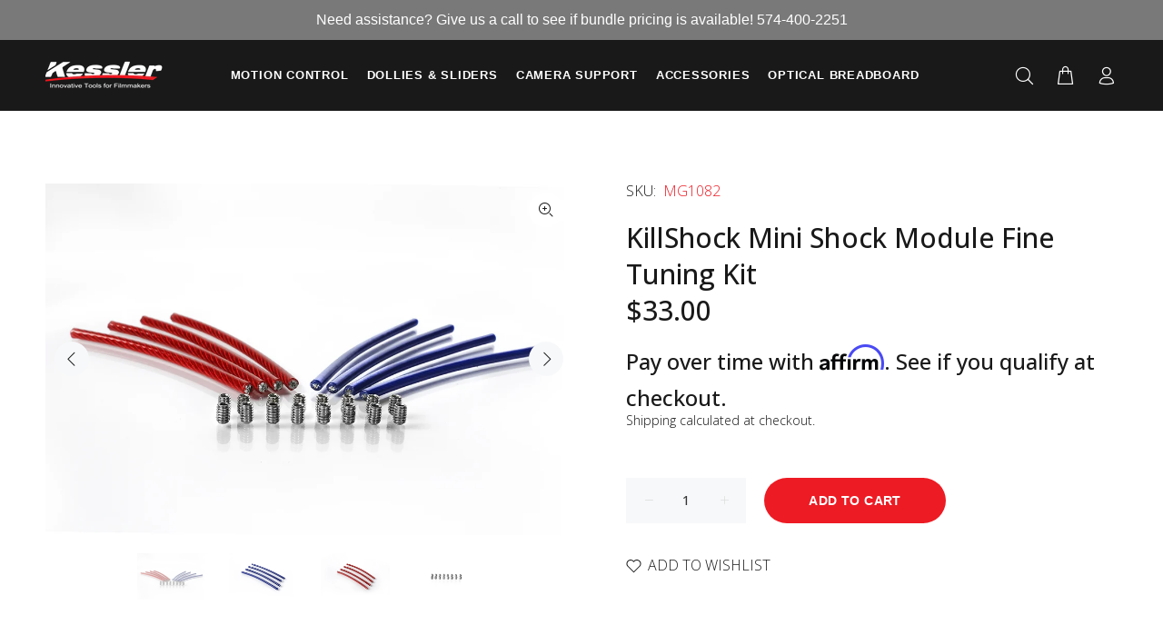

--- FILE ---
content_type: text/javascript; charset=utf-8
request_url: https://kesslercrane.com/products/killshock-mini-shock-module-fine-tuning-kit.js
body_size: 663
content:
{"id":6585557483670,"title":"KillShock Mini Shock Module Fine Tuning Kit","handle":"killshock-mini-shock-module-fine-tuning-kit","description":"\u003cstyle\u003e\n.embed-youtube {\n    position: relative;\n    padding-bottom: 56.25%; \/* - 16:9 aspect ratio (most common) *\/\n    \/* padding-bottom: 62.5%; - 16:10 aspect ratio *\/\n    \/* padding-bottom: 75%; - 4:3 aspect ratio *\/\n    padding-top: 30px;\n    height: 0;\n    overflow: hidden;\n}\n\n.embed-youtube iframe,\n.embed-youtube object,\n.embed-youtube embed {\n    border: 0;\n    position: absolute;\n    top: 0;\n    left: 0;\n    width: 100%;\n    height: 100%;\n}\n  p.hide-me { \n\tdisplay: none; \n} \n\u003c\/style\u003e\n\u003cp class=\"hide-me\"\u003e\n  kill shock\n\u003c\/p\u003e\nKillShock Mini Shock Module Fine Tuning Kit includes 8 additional shock module cables (4) medium-duty red cables and (4) light-duty blue cables to allow for dialing in the shock module configuration specific to your payload.","published_at":"2021-03-13T21:32:35-05:00","created_at":"2021-03-13T21:32:35-05:00","vendor":"Kessler Crane","type":"Accessories","tags":["Accessories","consumer_product","KillShock Mini","Mounting \u0026 Grip"],"price":3300,"price_min":3300,"price_max":3300,"available":true,"price_varies":false,"compare_at_price":null,"compare_at_price_min":0,"compare_at_price_max":0,"compare_at_price_varies":false,"variants":[{"id":39398498369686,"title":"Default Title","option1":"Default Title","option2":null,"option3":null,"sku":"MG1082","requires_shipping":true,"taxable":true,"featured_image":null,"available":true,"name":"KillShock Mini Shock Module Fine Tuning Kit","public_title":null,"options":["Default Title"],"price":3300,"weight":454,"compare_at_price":null,"inventory_management":"shopify","barcode":"","requires_selling_plan":false,"selling_plan_allocations":[]}],"images":["\/\/cdn.shopify.com\/s\/files\/1\/0533\/1940\/1622\/products\/01_mg1082-_killshock_mini_shock_module_fine_tuning_kit.jpg?v=1615689314","\/\/cdn.shopify.com\/s\/files\/1\/0533\/1940\/1622\/products\/03_mg1082-_killshock_mini_shock_module_fine_tuning_kit.jpg?v=1615689314","\/\/cdn.shopify.com\/s\/files\/1\/0533\/1940\/1622\/products\/02_mg1082-_killshock_mini_shock_module_fine_tuning_kit.jpg?v=1615689314","\/\/cdn.shopify.com\/s\/files\/1\/0533\/1940\/1622\/products\/04_mg1082-_killshock_mini_shock_module_fine_tuning_kit.jpg?v=1615689314"],"featured_image":"\/\/cdn.shopify.com\/s\/files\/1\/0533\/1940\/1622\/products\/01_mg1082-_killshock_mini_shock_module_fine_tuning_kit.jpg?v=1615689314","options":[{"name":"Title","position":1,"values":["Default Title"]}],"url":"\/products\/killshock-mini-shock-module-fine-tuning-kit","media":[{"alt":null,"id":20462537244822,"position":1,"preview_image":{"aspect_ratio":1.5,"height":768,"width":1152,"src":"https:\/\/cdn.shopify.com\/s\/files\/1\/0533\/1940\/1622\/products\/01_mg1082-_killshock_mini_shock_module_fine_tuning_kit.jpg?v=1615689314"},"aspect_ratio":1.5,"height":768,"media_type":"image","src":"https:\/\/cdn.shopify.com\/s\/files\/1\/0533\/1940\/1622\/products\/01_mg1082-_killshock_mini_shock_module_fine_tuning_kit.jpg?v=1615689314","width":1152},{"alt":null,"id":20462537277590,"position":2,"preview_image":{"aspect_ratio":1.5,"height":768,"width":1152,"src":"https:\/\/cdn.shopify.com\/s\/files\/1\/0533\/1940\/1622\/products\/03_mg1082-_killshock_mini_shock_module_fine_tuning_kit.jpg?v=1615689314"},"aspect_ratio":1.5,"height":768,"media_type":"image","src":"https:\/\/cdn.shopify.com\/s\/files\/1\/0533\/1940\/1622\/products\/03_mg1082-_killshock_mini_shock_module_fine_tuning_kit.jpg?v=1615689314","width":1152},{"alt":null,"id":20462537310358,"position":3,"preview_image":{"aspect_ratio":1.5,"height":768,"width":1152,"src":"https:\/\/cdn.shopify.com\/s\/files\/1\/0533\/1940\/1622\/products\/02_mg1082-_killshock_mini_shock_module_fine_tuning_kit.jpg?v=1615689314"},"aspect_ratio":1.5,"height":768,"media_type":"image","src":"https:\/\/cdn.shopify.com\/s\/files\/1\/0533\/1940\/1622\/products\/02_mg1082-_killshock_mini_shock_module_fine_tuning_kit.jpg?v=1615689314","width":1152},{"alt":null,"id":20462537343126,"position":4,"preview_image":{"aspect_ratio":1.5,"height":960,"width":1440,"src":"https:\/\/cdn.shopify.com\/s\/files\/1\/0533\/1940\/1622\/products\/04_mg1082-_killshock_mini_shock_module_fine_tuning_kit.jpg?v=1615689314"},"aspect_ratio":1.5,"height":960,"media_type":"image","src":"https:\/\/cdn.shopify.com\/s\/files\/1\/0533\/1940\/1622\/products\/04_mg1082-_killshock_mini_shock_module_fine_tuning_kit.jpg?v=1615689314","width":1440}],"requires_selling_plan":false,"selling_plan_groups":[]}

--- FILE ---
content_type: text/javascript
request_url: https://kesslercrane.com/cdn/shop/t/13/assets/custom_cpb.js?v=122150516025421927191726878060
body_size: 1755
content:
window.onscroll=function(){myFunction()};var header=document.querySelector(".buy-now-banner"),sticky=header?.offsetTop;function myFunction(){window.pageYOffset>sticky?header?.classList.add("sticky"):header?.classList.remove("sticky")}const clickMenuFunc=()=>{};document.addEventListener("DOMContentLoaded",function(){var levelOneLinks=document.querySelectorAll(".mm-next-level");Array.from(levelOneLinks).forEach(link=>{link.addEventListener("click",clickMenuFunc)})},!1);var numberOfSteps=0,tabIndex=0,newEl,optionTextElements,optionCounterElements,basetab=!1;function addElement(type,insertTo,className){const newElement=document.createElement(type);newElement.classList.add(className);const currentDiv=document.querySelector(insertTo);return currentDiv.insertBefore(newElement,currentDiv.childNodes[1]),newElement}function getOptionData(e,update){const panels=CPB.getStore().getState().Product.panels;optionTextElements=Array.from(document.querySelectorAll(".cpb-option-type-text")),optionCounterElements=Array.from(document.querySelectorAll(".cpb-category-counter"));var optionSelectElements=Array.from(document.querySelectorAll(".option-label"));let cpbCategoryArr=Array.from(document.querySelectorAll(".cpb-category")),foundCategory;for(let i=0;i<panels.length;i++)panels[i].categories.forEach((co,j)=>{var EO;cpbCategoryArr.forEach((eo,k)=>{eo.classList[3]==co.id&&(EO=eo,foundCategory=!0)}),foundCategory&&(modifyCategory(co,optionTextElements,optionSelectElements,optionCounterElements,update),foundCategory=!1)})}function modifyCategory(categoryObject,optionTextElementsAll,optionSelectElementsAll,optionCounterElementsAll,update){const coLen=categoryObject.options.length;optionTextElementsAll?.length>0&&(categoryObject.title.toLowerCase()=="base"?basetab=!0:basetab=!1,categoryObject.options.forEach((o,i)=>{let optionTextDiv=optionTextElementsAll?optionTextElementsAll[i]:!1;if(optionTextDiv&&optionTextDiv.innerText.trim()==o.option.data.label.trim()||update){const optionTextElementsNow=optionTextElementsAll.length>0?optionTextElementsAll.slice(0,coLen):!1;optionTextElements=optionTextElementsAll.length>0?optionTextElementsAll.slice(coLen):optionTextElements,applyToTextEls(o,optionTextElementsAll,optionTextDiv,optionTextElementsNow)}})),optionSelectElementsAll?.length>0&&categoryObject.options.forEach(o=>{applyToSelectEls(o,optionSelectElementsAll)}),optionCounterElementsAll?.length>0&&categoryObject.options.forEach((o,i)=>{let optionCounterDiv=optionCounterElementsAll?optionCounterElementsAll[i]:!1,optionCounterInnerDiv=optionCounterDiv?optionCounterDiv.querySelector(".cpb-category-title__inner"):!1,optionCounterOuterDiv=optionCounterDiv?optionCounterDiv.querySelector(".cpb-category-title"):!1,counterLabel=optionCounterInnerDiv?optionCounterInnerDiv.innerText.replace(/\<.+\>/g,""):!1,counterDesc=categoryObject.description.replace(/<\w*>|&\w*|;<\/\w*>/g,"");if(optionCounterInnerDiv.innerText==""&&categoryObject.type=="counter"){const optionCounterElementsNow=optionCounterElementsAll.length>0?optionCounterElementsAll.slice(0,coLen):!1;optionCounterElements=optionCounterElementsAll.length>0?optionCounterElementsAll.slice(coLen):optionCounterElementsAll,applyToCounterEls(o,optionCounterElementsAll,optionCounterInnerDiv,optionCounterElementsNow,counterLabel)}if(optionCounterInnerDiv.innerText!=""&&counterLabel&&counterLabel.toLowerCase().trim()==categoryObject.title.toLowerCase().trim()){const optionCounterElementsNow=optionCounterElementsAll.length>0?optionCounterElementsAll.slice(0,coLen):!1;optionCounterElements=optionCounterElementsAll.length>0?optionCounterElementsAll.slice(coLen):optionCounterElementsAll,applyToCounterEls(o,optionCounterElementsAll,optionCounterInnerDiv,optionCounterElementsNow,counterLabel,counterDesc,optionCounterOuterDiv)}})}function insertHTML(optionTextDiv,pbImg,pbTitle,pbImg,pbDesc,pbPrice,title,imgSrc,price,optionDescription,pbLabel,optionLabel,counterDesc,optionCounterOuterDiv){pbImg||(optionTextDiv.innerHTML=""),!pbLabel&&optionLabel&&optionCounterOuterDiv.insertAdjacentHTML("beforebegin",`<div class="pb-label"<span>${optionLabel}</span></div>`),counterDesc&&optionCounterOuterDiv.insertAdjacentHTML("beforebegin",`<div class="pb-count-desc"><span>${counterDesc}</span></div>`),pbImg||optionTextDiv.insertAdjacentHTML("beforeend",`<img class="pb-img" src='${imgSrc}' />`),pbTitle||optionTextDiv.insertAdjacentHTML("beforeend",`<div class="pb-title"><h3>${title}</h3><div/>`),!pbDesc&&optionDescription&&optionTextDiv.insertAdjacentHTML("beforeend",`<div class="pb-desc"><p>${optionDescription}</p></div>`),basetab?!pbPrice&&price>0&&optionTextDiv.insertAdjacentHTML("beforeend",`<div class="pb-price"><p>Starting at ${new Intl.NumberFormat("en-US",{style:"currency",currency:"USD"}).format(price)}</p></div>`):!pbPrice&&price>0&&optionTextDiv.insertAdjacentHTML("beforeend",`<div class="pb-price"><p>${new Intl.NumberFormat("en-US",{style:"currency",currency:"USD"}).format(price)}</p></div>`)}function applyToCounterEls(o,optionTextElementsAll,optionTextDiv,optionTextElementsNow,counterLabel,counterDesc,optionCounterOuterDiv){let pbPrice=optionTextDiv.querySelector(".pb-price"),pbTitle=optionTextDiv.querySelector(".pb-title"),pbDesc=optionTextDiv.querySelector(".pb-desc"),pbImg=optionTextDiv.querySelector(".pb-img"),pbLabel=optionTextDiv.querySelector(".pb-label");var labelArr=o.option.data.label.split("::"),productHandle=null;typeof labelArr[1]<"u"&&(productHandle=labelArr[1]);var title=labelArr[0],price=o.price,imgSrc=o.option.data.value;productHandle?getProductJson(productHandle).then(json=>{title==""&&(title=json.product.title),imgSrc=json.product.images[0].src,insertHTML(optionTextDiv,pbImg,pbTitle,pbImg,pbDesc,pbPrice,title,imgSrc,price,o.optionDescription,pbLabel,counterLabel,counterDesc,optionCounterOuterDiv)}):insertHTML(optionTextDiv,pbImg,pbTitle,pbImg,pbDesc,pbPrice,title,imgSrc,price,o.optionDescription,pbLabel,counterLabel)}function applyToTextEls(o,optionTextElementsAll,optionTextDiv,optionTextElementsNow){let pbPrice=optionTextDiv.querySelector(".pb-price"),pbTitle=optionTextDiv.querySelector(".pb-title"),pbDesc=optionTextDiv.querySelector(".pb-desc"),pbImg=optionTextDiv.querySelector(".pb-img");var labelArr=o.option.data.label.split("::"),productHandle=null;typeof labelArr[1]<"u"&&(productHandle=labelArr[1]);var title=labelArr[0],price=o.price,imgSrc=o.option.data.value;productHandle?getProductJson(productHandle).then(json=>{title=json.product.title,imgSrc=json.product.images[0].src,insertHTML(optionTextDiv,pbImg,pbTitle,pbImg,pbDesc,pbPrice,title,imgSrc,price,o.optionDescription)}):insertHTML(optionTextDiv,pbImg,pbTitle,pbImg,pbDesc,pbPrice,title,imgSrc,price,o.optionDescription)}function applyToSelectEls(o,optionSelectElementsAll){for(var i=0;i<optionSelectElementsAll.length;i++)if(optionSelectElementsAll[i]?.innerText==o.option.data.label){var optionSelectDiv=optionSelectElementsAll[i],selectOption=o;if(!selectOption)return;let pbPrice=optionSelectDiv.querySelector(".pb-price"),pbTitle=optionSelectDiv.querySelector(".pb-title"),pbDesc=optionSelectDiv.querySelector(".pb-desc"),pbImg=optionSelectDiv.querySelector(".pb-img");var labelArr=optionSelectDiv?.innerText.split("::"),productHandle=null;typeof labelArr[1]<"u"&&(productHandle=labelArr[1]);var title=labelArr[0],price=selectOption.price,imgSrc=selectOption.option.data.value;productHandle?getProductJson(productHandle).then(json=>{title=json.product.title,imgSrc=json.product.images[0].src,pbImg||(optionSelectDiv.innerHTML=""),pbImg||optionSelectDiv.insertAdjacentHTML("beforeend",`<img class="pb-img" src='${imgSrc}' height='50'/>`),pbTitle||optionSelectDiv.insertAdjacentHTML("beforeend",`<div class="pb-title">${title}<div/>`),!pbPrice&&price>0&&optionSelectDiv.insertAdjacentHTML("afterbegin",`<div class="pb-price">${price}</div>`),!pbDesc&&selectOption.optionDescription&&optionSelectDiv.insertAdjacentHTML("beforeend",`<div class="pb-desc"><p>${selectOption.optionDescription}</p></div>`)}):(pbImg||(optionSelectDiv.innerHTML=""),!pbPrice&&price>0&&optionSelectDiv.insertAdjacentHTML("afterbegin",`<div class="pb-price">${price}</div>`),!pbDesc&&selectOption.optionDescription&&optionSelectDiv.insertAdjacentHTML("beforeend",`<div class="pb-desc"><p>${selectOption.optionDescription}</p></div>`),pbImg||optionSelectDiv.insertAdjacentHTML("afterbegin",`<img class="pb-img" src='${imgSrc}' height='50'/>`),pbTitle||optionSelectDiv.insertAdjacentHTML("beforeend",`<div class="pb-title">${title}<div/>`))}}function getProductJson(handle){return new Promise((res,rej)=>{var url="https://"+location.hostname+"/products/"+handle+".json";fetch(url,{method:"GET",mode:"no-cors",cache:"no-cache",credentials:"same-origin",headers:{"Content-Type":"application/json"},redirect:"follow",referrerPolicy:"no-referrer"}).then(response=>{response.json().then(data=>res(data))})})}function observeDropdown(els){const targetNodes=document.querySelectorAll(els),config={attributes:!0,childList:!0,subtree:!0},callback=function(mutationsList,observer2){for(const mutation of mutationsList)mutation.addedNodes[0]?.classList.length>0&&mutation.addedNodes[0]?.classList[0]?.match(/css\-.+\-menu$/ig)&&getOptionData(),mutation.type==="childList"||mutation.type},observer=new MutationObserver(callback);for(var i=0;i<targetNodes.length;i++)observer.observe(targetNodes[i],config)}function getNumberOfSteps(){let tabs=document.querySelectorAll(".pb-step"),tabsArrayAll=Array.from(tabs),tabsArray=tabsArrayAll.slice(0,tabsArrayAll.length/2);tabsArray&&(numberOfSteps=tabsArray.length+2)}function countSteps(e){e&&(tabIndex>numberOfSteps&&(tabIndex=numberOfSteps),tabIndex<0&&(tabIndex=0),e.path[0].attributes["data-intro"].value==="Advance To Next Tab"?tabIndex+=1:e.path[0].attributes["data-intro"].value==="Advance To Prev Tab"&&(tabIndex-=1))}function updateSteps(){newEl&&(tabIndex===0?newEl.innerHTML="Base Bundle":newEl.innerHTML=`Step ${tabIndex} of ${numberOfSteps}`)}function hideShopCart(){const shopCartButton=document.querySelector(".cpb-add-to-cart-button");tabIndex!==numberOfSteps+1?shopCartButton.classList.add("hide-cart"):shopCartButton.classList.remove("hide-cart")}function configProductActions(){let nextTabBtn=document.querySelector('.cpb-next-tab-button[data-intro="Advance To Next Tab"]'),prevTabBtn=document.querySelector('.cpb-next-tab-button[data-intro="Advance To Prev Tab"]');nextTabBtn.addEventListener("click",countSteps),prevTabBtn.addEventListener("click",countSteps),hideShopCart(),countSteps(),getNumberOfSteps(),updateSteps()}function toggleAddToCartBtn(atcBtnSelector,nextBtnSelector){const $actBtn=$(atcBtnSelector);$(nextBtnSelector).eq(1).is(":hidden")?$actBtn.show():$actBtn.hide()}const waitForFirstOption=()=>{document.querySelector(".cpb-option")?document.body.dispatchEvent(new CustomEvent("CPB_ON_OPTIONS_UPDATE")):requestAnimationFrame(waitForFirstOption)};document.body.addEventListener("CPB_ON_PRODUCT_MOUNTED",function(event){getOptionData(event),observeDropdown(".cpb-product-panel"),toggleAddToCartBtn(".cpb-add-to-cart-button",".cpb-next-tab-button"),waitForFirstOption()}),document.body.addEventListener("CPB_ON_OPTIONS_UPDATE",function(event){setTimeout(()=>{getOptionData(event,!0)},0)}),document.body.addEventListener("CPB_ON_UPDATE_CURRENT_TAB",function(event){toggleAddToCartBtn(".cpb-add-to-cart-button",".cpb-next-tab-button"),getOptionData(event),waitForFirstOption()});
//# sourceMappingURL=/cdn/shop/t/13/assets/custom_cpb.js.map?v=122150516025421927191726878060


--- FILE ---
content_type: text/javascript; charset=utf-8
request_url: https://kesslercrane.com/products/killshock-mini-shock-module-fine-tuning-kit.js
body_size: 555
content:
{"id":6585557483670,"title":"KillShock Mini Shock Module Fine Tuning Kit","handle":"killshock-mini-shock-module-fine-tuning-kit","description":"\u003cstyle\u003e\n.embed-youtube {\n    position: relative;\n    padding-bottom: 56.25%; \/* - 16:9 aspect ratio (most common) *\/\n    \/* padding-bottom: 62.5%; - 16:10 aspect ratio *\/\n    \/* padding-bottom: 75%; - 4:3 aspect ratio *\/\n    padding-top: 30px;\n    height: 0;\n    overflow: hidden;\n}\n\n.embed-youtube iframe,\n.embed-youtube object,\n.embed-youtube embed {\n    border: 0;\n    position: absolute;\n    top: 0;\n    left: 0;\n    width: 100%;\n    height: 100%;\n}\n  p.hide-me { \n\tdisplay: none; \n} \n\u003c\/style\u003e\n\u003cp class=\"hide-me\"\u003e\n  kill shock\n\u003c\/p\u003e\nKillShock Mini Shock Module Fine Tuning Kit includes 8 additional shock module cables (4) medium-duty red cables and (4) light-duty blue cables to allow for dialing in the shock module configuration specific to your payload.","published_at":"2021-03-13T21:32:35-05:00","created_at":"2021-03-13T21:32:35-05:00","vendor":"Kessler Crane","type":"Accessories","tags":["Accessories","consumer_product","KillShock Mini","Mounting \u0026 Grip"],"price":3300,"price_min":3300,"price_max":3300,"available":true,"price_varies":false,"compare_at_price":null,"compare_at_price_min":0,"compare_at_price_max":0,"compare_at_price_varies":false,"variants":[{"id":39398498369686,"title":"Default Title","option1":"Default Title","option2":null,"option3":null,"sku":"MG1082","requires_shipping":true,"taxable":true,"featured_image":null,"available":true,"name":"KillShock Mini Shock Module Fine Tuning Kit","public_title":null,"options":["Default Title"],"price":3300,"weight":454,"compare_at_price":null,"inventory_management":"shopify","barcode":"","requires_selling_plan":false,"selling_plan_allocations":[]}],"images":["\/\/cdn.shopify.com\/s\/files\/1\/0533\/1940\/1622\/products\/01_mg1082-_killshock_mini_shock_module_fine_tuning_kit.jpg?v=1615689314","\/\/cdn.shopify.com\/s\/files\/1\/0533\/1940\/1622\/products\/03_mg1082-_killshock_mini_shock_module_fine_tuning_kit.jpg?v=1615689314","\/\/cdn.shopify.com\/s\/files\/1\/0533\/1940\/1622\/products\/02_mg1082-_killshock_mini_shock_module_fine_tuning_kit.jpg?v=1615689314","\/\/cdn.shopify.com\/s\/files\/1\/0533\/1940\/1622\/products\/04_mg1082-_killshock_mini_shock_module_fine_tuning_kit.jpg?v=1615689314"],"featured_image":"\/\/cdn.shopify.com\/s\/files\/1\/0533\/1940\/1622\/products\/01_mg1082-_killshock_mini_shock_module_fine_tuning_kit.jpg?v=1615689314","options":[{"name":"Title","position":1,"values":["Default Title"]}],"url":"\/products\/killshock-mini-shock-module-fine-tuning-kit","media":[{"alt":null,"id":20462537244822,"position":1,"preview_image":{"aspect_ratio":1.5,"height":768,"width":1152,"src":"https:\/\/cdn.shopify.com\/s\/files\/1\/0533\/1940\/1622\/products\/01_mg1082-_killshock_mini_shock_module_fine_tuning_kit.jpg?v=1615689314"},"aspect_ratio":1.5,"height":768,"media_type":"image","src":"https:\/\/cdn.shopify.com\/s\/files\/1\/0533\/1940\/1622\/products\/01_mg1082-_killshock_mini_shock_module_fine_tuning_kit.jpg?v=1615689314","width":1152},{"alt":null,"id":20462537277590,"position":2,"preview_image":{"aspect_ratio":1.5,"height":768,"width":1152,"src":"https:\/\/cdn.shopify.com\/s\/files\/1\/0533\/1940\/1622\/products\/03_mg1082-_killshock_mini_shock_module_fine_tuning_kit.jpg?v=1615689314"},"aspect_ratio":1.5,"height":768,"media_type":"image","src":"https:\/\/cdn.shopify.com\/s\/files\/1\/0533\/1940\/1622\/products\/03_mg1082-_killshock_mini_shock_module_fine_tuning_kit.jpg?v=1615689314","width":1152},{"alt":null,"id":20462537310358,"position":3,"preview_image":{"aspect_ratio":1.5,"height":768,"width":1152,"src":"https:\/\/cdn.shopify.com\/s\/files\/1\/0533\/1940\/1622\/products\/02_mg1082-_killshock_mini_shock_module_fine_tuning_kit.jpg?v=1615689314"},"aspect_ratio":1.5,"height":768,"media_type":"image","src":"https:\/\/cdn.shopify.com\/s\/files\/1\/0533\/1940\/1622\/products\/02_mg1082-_killshock_mini_shock_module_fine_tuning_kit.jpg?v=1615689314","width":1152},{"alt":null,"id":20462537343126,"position":4,"preview_image":{"aspect_ratio":1.5,"height":960,"width":1440,"src":"https:\/\/cdn.shopify.com\/s\/files\/1\/0533\/1940\/1622\/products\/04_mg1082-_killshock_mini_shock_module_fine_tuning_kit.jpg?v=1615689314"},"aspect_ratio":1.5,"height":960,"media_type":"image","src":"https:\/\/cdn.shopify.com\/s\/files\/1\/0533\/1940\/1622\/products\/04_mg1082-_killshock_mini_shock_module_fine_tuning_kit.jpg?v=1615689314","width":1440}],"requires_selling_plan":false,"selling_plan_groups":[]}